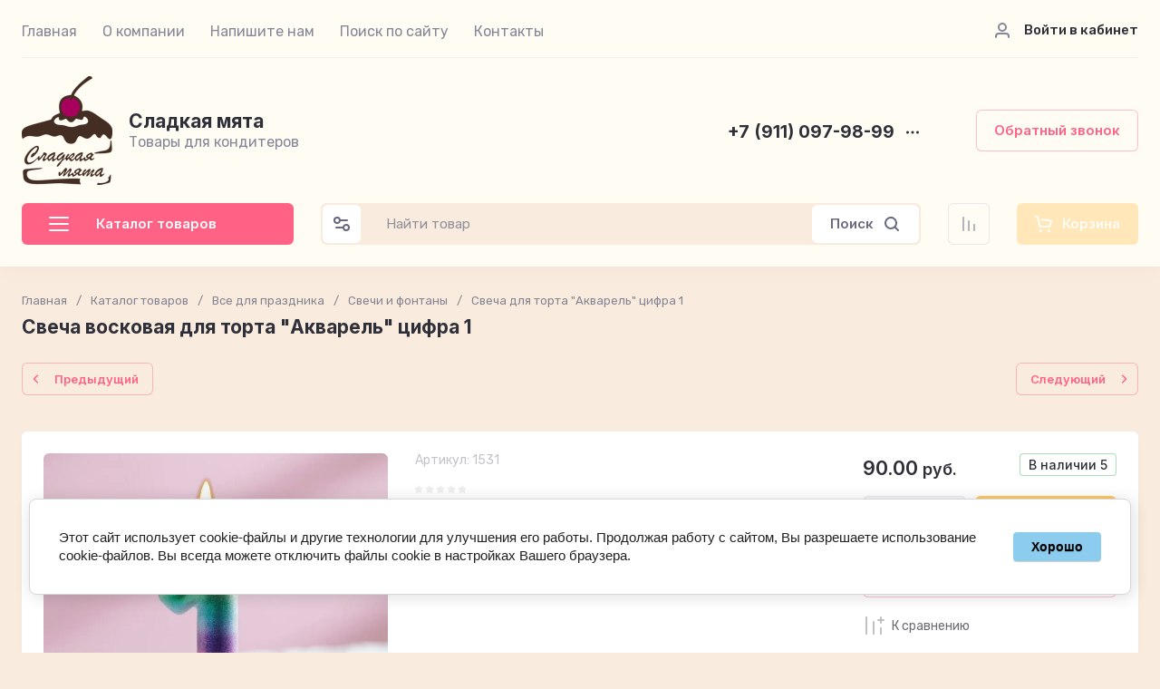

--- FILE ---
content_type: text/javascript
request_url: https://counter.megagroup.ru/b084cfafefe7b6f7a9e0d74d52ea7b49.js?r=&s=1280*720*24&u=https%3A%2F%2Fkonditer-spb.shop%2Fshop%2Fproduct%2Fsvecha-voskovaya-dlya-torta-akvarel-cifra-1&t=%D0%A1%D0%B2%D0%B5%D1%87%D0%B0%20%D0%B2%D0%BE%D1%81%D0%BA%D0%BE%D0%B2%D0%B0%D1%8F%20%D0%B4%D0%BB%D1%8F%20%D1%82%D0%BE%D1%80%D1%82%D0%B0%20%22%D0%90%D0%BA%D0%B2%D0%B0%D1%80%D0%B5%D0%BB%D1%8C%22%20%D1%86%D0%B8%D1%84%D1%80%D0%B0%201&fv=0,0&en=1&rld=0&fr=0&callback=_sntnl1769664246552&1769664246552
body_size: 87
content:
//:1
_sntnl1769664246552({date:"Thu, 29 Jan 2026 05:24:06 GMT", res:"1"})